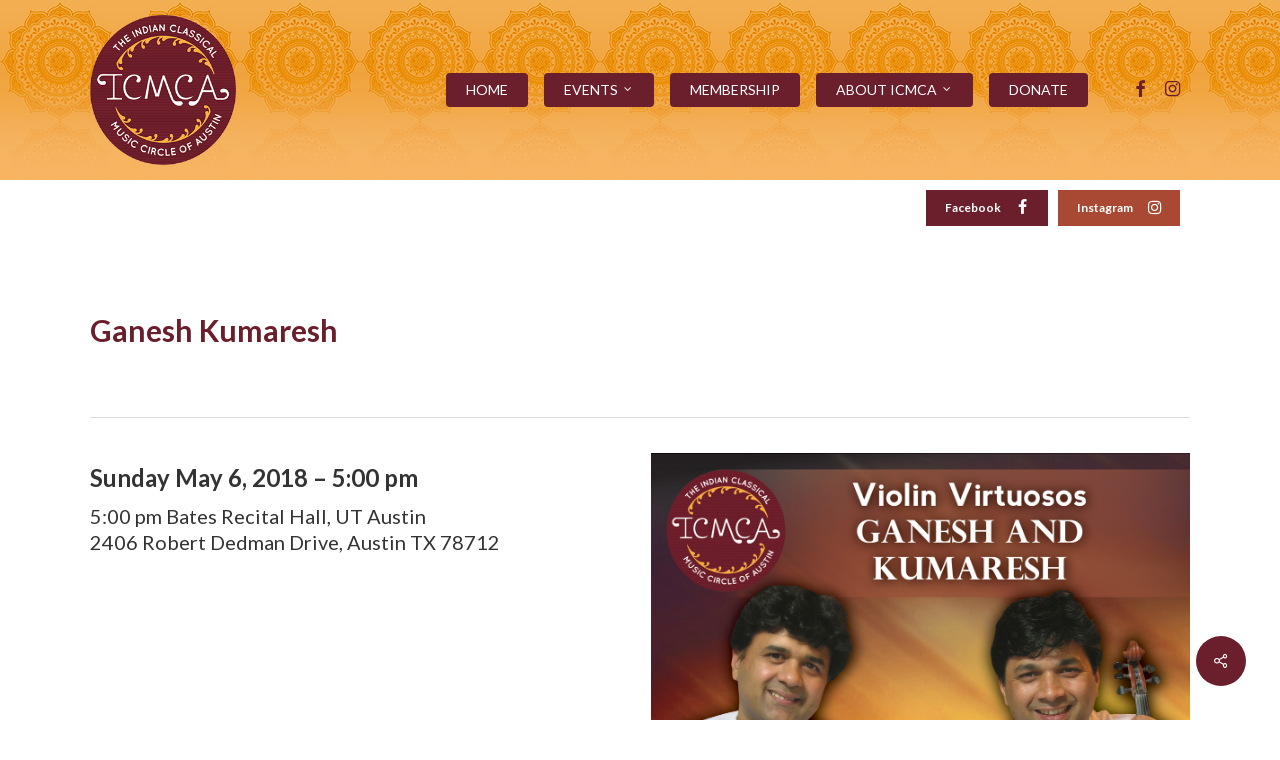

--- FILE ---
content_type: text/css
request_url: https://icmca.org/wp-content/themes/salient-child/style.css?ver=16.0.4
body_size: 1294
content:
/*
Theme Name: Salient Child Theme
Theme URI: http: //mysite.com/
Description: This is a custom child theme for Salient
Author: My Name
Author URI: http: //mysite.com/
Template: salient
Version: 0.1
*/

.mailstyle {
    width:50% !important; 
    float:left;
}
body[data-ext-responsive="true"].single-post .container-wrap.no-sidebar .post-area, body[data-ext-responsive="true"].single-post .container-wrap.no-sidebar .comment-list >li, body[data-ext-responsive="true"].single-post.material .container-wrap.no-sidebar .comment-wrap h3#comments, body[data-ext-responsive="true"].single-post.material .comment-wrap #respond, body[data-ext-responsive="true"].single-post #page-header-bg[data-post-hs="default_minimal"] h1, body[data-ext-responsive="true"].single-post.material #page-header-bg.fullscreen-header h1, body[data-ext-responsive="true"].single-post .heading-title[data-header-style="default_minimal"] .entry-title {
    max-width: 1600px !important;
    margin: 0 auto!important;
}
body #header-outer, body[data-header-color="dark"] #header-outer {
    background: url(https://icmca.org/wp-content/uploads/2018/12/mandala.png) repeat-x #f8a139;
}
h3.title {
    font-size: 22px !important;
    line-height:28px !important;
}

html body .row .col.section-title h1 {
	font-weight:700 !important;
	color:#6b1e2b !important;
}
.grav-wrap,
.meta-category,
.meta-comment-count,
.nectar-love,
 #single-below-header {
   display:none !important;
}
#gform_next_button_1_14,
.gform_button {
  float:right;
}
#gform_next_button_1_14 {
padding: 15px 19px;
}
.regular-member,
.patron-member {
    font-size:1.4em;
}

.patron-member .gfield_label {
    background: hsl(204, 99%, 45%) none repeat scroll 0 0;
    padding: 10px;
    color: white;
	width:100%;
}

.regular-member .gfield_label {
    background: hsl(25, 78%, 44%) none repeat scroll 0 0;
    padding: 10px;
    color: white;
	width:100%;
}

#field_1_20 .ginput_container {
	 padding:10px;
	 border: 1px solid hsl(204, 99%, 45%);
	margin-top:0px !important;
}
#field_1_19 .ginput_container {
	 padding:10px;
	 border: 1px solid hsl(25, 78%, 44%) ;
	margin-top:0px !important;
}
#field_1_37 {
	display:block;
	 padding:10px;
	 border: 1px solid hsl(25, 78%, 44%) ;
	margin-top:20px !important;
	margin-right: 16px;
	font-weight:bold;
}

#field_1_37 .gfield_label {
	font-weight:bold !important;
	margin-top: 10px !important;

}
#field_1_37 .ginput_container {
	font-weight:bold !important;
	margin-top: 0px !important;

}

#field_1_37 .ginput_container {
	float:right;
}
#field_1_25 .gfield_label,
#field_1_25 {
	font-weight:700 !important;
	font-size:1.2em !important;
}
.gform_wrapper .gf_step {
    font-size: 1.2em !important;
}

.multi_main {
    display: inline-block;
    width: 250px;
}
.multi_first {
    float: left;
    width: 50%;
}
.multi_second {
    display: inline-block;
    margin-left: -18px;
    text-align: center;
    width: 50%;
    word-spacing: 4px;
}
.multi_first.lorem {
    font-size: 8px;
    font-weight: normal;
    left: 4%;
    padding: 0;
    position: absolute;
    top: 20px;
    width: 70px;
    word-spacing: 0;
    text-transform: none;
}
#input_1_19 li span,
#input_1_20 li span {
    float: right;
    right: 20px;
}
.gform_wrapper ul.gfield_checkbox li label{
    width: 100%;
}

body .confirmation ul.gf-all-fields {
	margin:0px !important;
}
.confirmation .abbc,
.confirmation .field-type-number,
.confirmation .field-type-address {
	display:none !important;
}
.confirmation .multi_main {
    width: 50%;
    line-height: 2;
    display: block;
    float: right;
}
.confirmation {
	font-size:1.2em;
}

body ul.gform_fields {
    list-style-type: none !important;
    margin: 16px 0 16px 0px!important;
    padding-left: 0;
	margin-left:0px !important;
}


#field_1_6 label, #field_1_23 label {float:left;  margin-left:50%; }
#field_1_6 input, #field_1_23 input {float:right; margin-top:15px;}
#field_1_25 label {float:left; margin-left:50%;}
#field_1_25 .ginput_container {float:right; margin-top:15px; margin-right:0%;}
.gchoice_1_19_4 {height:30px;}

@media only screen and (max-width: 1000px) { 
	#field_1_6 label, #field_1_23 label,
	#field_1_6 input, #field_1_23 input,
	#field_1_25 label,
	#field_1_25 .ginput_container 
	{	
		float:none !important;
		margin-left:0% !important;
	}
	.gform_wrapper .top_label li.gfield.gf_left_half,
	.gform_wrapper .top_label li.gfield.gf_right_half {
    width: 100% !important;
    padding-right: 16px;
    float: none;
	}
	#field_1_37 .ginput_container {
    float: none !important;
	}
	.gform_wrapper .ginput_container span:not(.ginput_price) {
    margin-bottom: 8px;
    display: inline-block !important;
	}
	
	.confirmation .multi_main {
    width: 100%;
    display: block;
    float: none;
	}
	.confirmation .multi_first, 
	.confirmation .multi_second {
    width: 50%;
    display: inline-block;
    float: none;
	}
	.confirmation ul {
		min-width:125px;
	}
}

#newsletter span.text-903,
#newsletter span.text-904,
#newsletter span.your-email{
    width:20% !important;
    margin-right:3%;
    float:left;
    margin-bottom:2px;
} 
.wpcf7-form-control-wrap {
    margin-bottom:4px;
}
#newsletter input[type=submit] {
    float:left;
}
@media only screen and (max-width: 961px) {
#newsletter span.text-903,
#newsletter span.text-904,
#newsletter span.your-email{
    width:90% !important;
    margin-right:3%;
    float:none !important;
    margin-bottom:5px;
} 
#newsletter input[type=submit] {
    float:none !important;
}
}
/* Fixes Full Slider Link*/
a.entire-slide-link {
    top: 0px !important;
}

/* Homepage Slider Sytles*/
@media only screen and (max-width: 1200px) {
    #home-slider .row .col h3, #home-slider h3 {font-size:22px !important; line-height:22px !important; }
    #home-slider .row .col h4, #home-slider h4 {font-size:18px !important; line-height:20px !important; }
    #home-slider .row .col h5, #home-slider h5 {font-size:18px !important; line-height:20px !important; }
    #home-slider .row .col h6, #home-slider h6, 
	#home-slider .row .col p, #home-slider p {font-size:12px !important; line-height:14px !important; }
    #home-slider .content {max-width:95%;}
}
@media only screen and (max-width: 690px) {
    #home-slider .row .col h3, #home-slider h3 {font-size:14px !important; line-height:14px !important; }
    #home-slider .row .col h4, #home-slider h4 {font-size:12px !important; line-height:12px !important; }
    #home-slider .row .col h5, #home-slider h5 {font-size:12px !important; line-height:12px !important; }
    #home-slider .row .col h6, #home-slider h6, 
	#home-slider .row .col p, #home-slider p {font-size:10px !important; line-height:12px !important; }
    #home-slider .content {max-width:55%;}
}


.wpb_raw_html select { 
font-size:1.4em !important;
}


#mobile-menu ul li a {
    border-bottom: 1px dotted rgba(255,255,255,.2);
    color: rgba(255,255,255,.6);
    font-size: 16px !important;
	font-weight:bold;
    display: block;
    position: relative;
    padding: 16px 0 !important;
}

--- FILE ---
content_type: text/javascript
request_url: https://icmca.org/wp-content/themes/salient-child/exclude-field-from-coupon.js?ver=1.0
body_size: -169
content:
/**
 * Gravity Forms apply discount only to memebership
 *
 * @author HS Creative
 */
gform.addFilter('gform_coupons_discount_amount', function(discount, couponType, couponAmount, price, totalDiscount) {
  var field_1_42_value = jQuery('#input_1_42').val(); // Get the value of field_1_42
  var totalAmount = price - parseFloat(field_1_42_value); // Subtract the field value from the total price

  // Calculate the discount based on the adjusted total amount
  if (couponType === 'percentage') {
    discount = totalAmount * (couponAmount / 100);
  } else if (couponType === 'flat') {
    discount = Math.min(totalAmount, couponAmount);
  }

  return discount;
});

